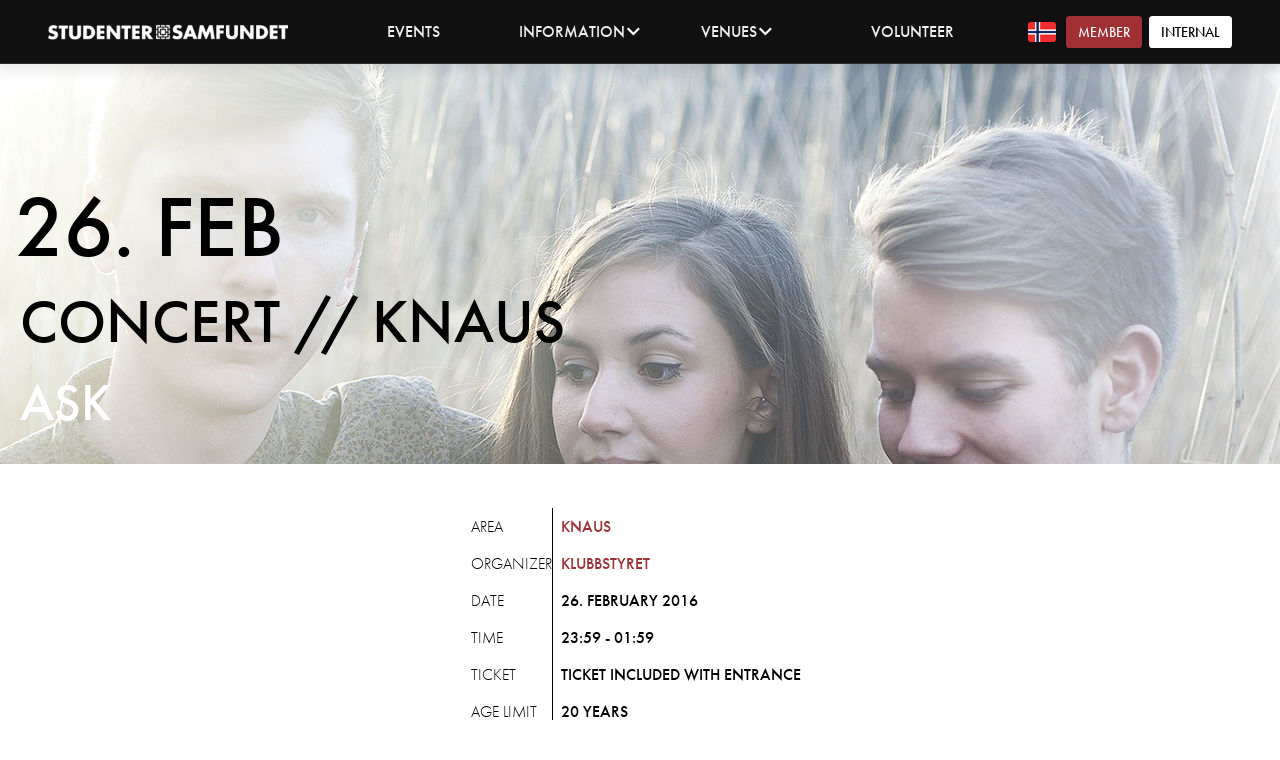

--- FILE ---
content_type: text/html; charset=utf-8
request_url: https://www.samfundet.no/en/events/660-ask
body_size: 3688
content:
<!DOCTYPE html>
<html lang='en' xmlns:fb='https://www.facebook.com/2008/fbml' xmlns:og='http://ogp.me/ns#' xmlns='http://www.w3.org/1999/xhtml'>
<head>
<meta charset='UTF-8'>
<meta content='width=device-width, initial-scale=1.0' name='viewport'>

<title>
Ask -
Samfundet.no
</title>
<link href='//fonts.googleapis.com/css?family=Lato' rel='stylesheet'>
<link href='/assets/favicon-a5753fb9fa1bb69a9e10a4d318cc2662f5027317c24707902cbaa7bb95fdb440.ico' rel='icon'>
<link rel="stylesheet" media="screen" href="/assets/application-03a699d36b6f5e725c8ace2805d267bcc764c2ca48c28606bff8ac97c8da1d78.css" />
<script>
(function(i,s,o,g,r,a,m){i['GoogleAnalyticsObject']=r;i[r]=i[r]||function(){
(i[r].q=i[r].q||[]).push(arguments)},i[r].l=1*new Date();a=s.createElement(o),
m=s.getElementsByTagName(o)[0];a.async=1;a.src=g;m.parentNode.insertBefore(a,m)
})(window,document,'script','//www.google-analytics.com/analytics.js','ga');
ga('create', 'UA-19714954-1', 'auto');
ga('set', 'anonymizeIp', true);
ga('send', 'pageview');
</script>

<script src="/assets/application-7c7f5e9e7d938801291723385c1c0ac7a86f024ce6a9d2111bc61e4125fc7d76.js" defer="defer"></script>
<script src="//use.typekit.net/cwd6rno.js"></script><script>
//<![CDATA[
try{Typekit.load()}catch(e){}
//]]>
</script>
<meta name="csrf-param" content="authenticity_token" />
<meta name="csrf-token" content="YzCXxPghq7YPKOspUqT/CZYjN8Mgq51wh2G0G9A9oLq4FsnjPMDoVeBe0mTCCOWw0WLn87abvxNa/dFPtk51jg==" />
<meta content='https://www.samfundet.no/en/events/660-ask' property='og:url'>
<meta content='article' property='og:type'>
<meta content='Ask' property='og:title'>
<meta content='Visepop-trioen Ask har i en årrekke markert seg som et av de sterkeste og mest omtalte bandene i sørnorsk presse. Med en visjon om å formidle egne komposisjoner på en organisk og ærlig måte har Ask klart å fenge et stort publikum på hjemmebane.' property='og:description'>
<meta content='https://www.samfundet.no/upload/images/image_files/000/000/625/large/ask_samfno.jpg?1453355266' property='og:image'>

<meta content='@Samfundet' name='twitter:site'>
<meta content='@Samfundet' name='twitter:creator'>
<meta content='summary_large_image' name='twitter:card'>
<meta content='Ask' name='twitter:title'>
<meta content='Visepop-trioen Ask har i en årrekke markert seg som et av de sterkeste og mest omtalte bandene i sørnorsk presse. Med en visjon om å formidle egne komposisjoner på en organisk og ærlig måte har Ask klart å fenge et stort publikum på hjemmebane.' name='twitter:description'>
<meta content='https://www.samfundet.no/upload/images/image_files/000/000/625/large/ask_samfno.jpg?1453355266' name='twitter:image:src'>

</head>
<body class='modern-design'>
<div class='events show ' id='header'>
<div id='header-items-mobile'>
<a href="/en"><div class='samfundet-logo'>
</div>
</a><div id='header-hamburger-menu'>
<div class='hamburger-line top'></div>
<div class='hamburger-line mid'></div>
<div class='hamburger-line bot'></div>
</div>
</div>
<div id='header-items'>
<a href="/en"><div class='samfundet-logo'>
</div>
</a><div class='header-item events'>
<a href="/en/events">Events</a>
</div>
<div class='header-item dropdown' id='info-dropdown'>
<a>
Information
<div class='chevron'></div>
</a>
<div class='drawer-anchor'>
<div class='drawer'>
<!-- / Om, Åpningstider, Foto, -->
<a class="drawer-item" href="/en/information">General</a>
<a class="drawer-item" href="https://www.samfundet.no/en/information/membership">Membership</a>
<a class="drawer-item" href="https://www.samfundet.no/en/information/opening-hours">Opening hours</a>
<a class="drawer-item" href="https://foto.samfundet.no">Photos</a>
<a class="drawer-item" href="https://www.samfundet.no/en/information/renting-areas">Renting</a>
</div>
</div>
</div>
<div class='header-item dropdown' id='venues-dropdown'>
<a class='dropdown-header'>
Venues
<div class='chevron'></div>
</a>
<div class='drawer-anchor'>
<div class='drawer'>
<a target="_blank" class="drawer-item" href="/en/lyche">Restaurant</a>
<a class="drawer-item" href="https://www.samfundet.no/en/information/bar">Bar</a>
<a class="drawer-item" href="https://www.samfundet.no/en/information/scene">Scene</a>
<a class="drawer-item" href="https://www.samfundet.no/en/information/club">Club</a>
</div>
</div>
</div>
<div class='header-item volunteer'>
<a href="/en/admissions">Volunteer</a>
</div>
<a href="/arrangement/660-ask"><div class='change-language en' style='margin-left: 2em;'></div>
</a><a href="https://medlem.samfundet.no/"><div class='samf-button small mr-2'>
Member
</div>
</a><a href="/en/login?redirect_to=%2Fen%2Fevents%2F660-ask"><div class='samf-button white small'>
Internal
</div>
</a></div>
</div>
<div id='header-popup-menu'>
<div class='header-item info venues-drawer-hide-other' id='info-button'>
<a>
Information
<div class='chevron' style='margin-top: 0;'></div>
</a>
</div>
<div class='hidden' id='info-drawer'>
<!-- / Om, Åpningstider, Foto, -->
<a class="drawer-item" href="/en/information">Om Samfundet</a>
<a class="drawer-item" href="https://www.samfundet.no/en/information/membership">Membership</a>
<a class="drawer-item" href="https://www.samfundet.no/en/information/opening-hours">Opening hours</a>
<a class="drawer-item" href="https://foto.samfundet.no">Photos</a>
<a class="drawer-item" href="https://www.samfundet.no/en/information/renting-areas">Renting</a>
</div>
<div class='header-item info info-drawer-hide-other' id='venues-button'>
<a>
Venues
<div class='chevron' style='margin-top: 0;'></div>
</a>
</div>
<div class='hidden' id='venues-drawer'>
<a target="_blank" class="drawer-item" href="/en/lyche">Restaurant</a>
<a class="drawer-item" href="https://www.samfundet.no/en/information/bar">Bar</a>
<a class="drawer-item" href="https://www.samfundet.no/en/information/scene">Scene</a>
<a class="drawer-item" href="https://www.samfundet.no/en/information/club">Club</a>
</div>
<div class='header-item events info-drawer-hide-other venues-drawer-hide-other'>
<a href="/en/events">Events</a>
</div>
<div class='header-item volunteer info-drawer-hide-other venues-drawer-hide-other'>
<a href="/en/admissions">Volunteer</a>
</div>
<br>
<div class='header-item mt-3' style='font-size: 1em;'>
<a href="/arrangement/660-ask">Norsk</a>
</div>
<a href="https://medlem.samfundet.no/"><div class='samf-button mb-2'>
Member
</div>
</a><a href="/en/login?redirect_to=%2Fen%2Fevents%2F660-ask"><div class='samf-button white'>
Internal
</div>
</a></div>

<div id='site-header-offset'>


<div class='banner ribbon-image-wrapper'>
<a id="banner-image-link" href="/en/events/660-ask">
<div class='banner-image' style='background-image: url(/upload/images/image_files/000/000/625/large/ask_samfno.jpg?1453355266)'>
<div class='container'>
<div class='image-text left'>
<div class='wrapper'>
<div class='font-elem date' style='color: #000000'>
26. Feb
</div>
</div>
<div class='wrapper'>
<div class='front-elem where' style='color: #000000'>
<!-- / Just using a double forward slash creates too much space between them, so -->
<!-- / we tighten the two forward slashes and must therefore split up the string -->
Concert
<span class='banner-type-location-double-slash-text'>//</span>
Knaus
</div>
</div>
<div class='wrapper'>
<div class='front-elem title' style='color: #ffffff'>
Ask
</div>
</div>
</div>
</div>
</div>
</a></div>

<div id='container'>
<!-- / uncomment to add side-art .side-graphics.left -->
<div class='events show' id='content'>



<div class='text-Align'>
<div class='w100'>

</div>
<div class='banner-image' style='background-image: url(/upload/images/image_files/000/000/625/large/ask_samfno.jpg?1453355266)'>
</div>

<div class='m-3'>

</div>
</div>
<div class='flex-row center w100'>
<table class='custom-table up-ca' style='border-collapse: collapse;'>
<tr>
<td class='bw-r thin'>Area</td>
<!-- /If problems add ", @event.area_title" -->
<td class='p-2'><a href="/en/information/knaus">Knaus</a></td>
</tr>
<tr>
<td class='bw-r thin'>Organizer</td>
<td class='p-2'><a rel="tooltip" href="/en/information/klubbstyret">Klubbstyret
</a><div class='tooltip'>
Klubbstyret (KLST)
</div>
</td>
</tr>
<tr>
<td class='bw-r thin'>Date</td>
<td class='p-2'>
26. February 2016
</td>
</tr>
<tr>
<td class='bw-r thin'>Time</td>
<td class='p-2'>23:59 - 01:59</td>
</tr>
<tr>
<td class='bw-r thin'>Ticket</td>
<td class='p-2'>Ticket included with entrance</td>
</tr>
<tr>
<td class='pr-2 bw-r thin'>Age limit</td>
<td class='p-2'>20 years</td>
</tr>
</table>
</div>
<div class='text-Align mb-3 pt-3 pb-3'>

</div>
<div class='text-Align title'>
<h1>Ask</h1>
</div>
<div class='center' style='max-width: 850px; text-align: left;'>
<p class='description-short' style='font-weight: bold;'>
Visepop-trioen Ask har i en årrekke markert seg som et av de sterkeste og mest omtalte bandene i sørnorsk presse. Med en visjon om å formidle egne komposisjoner på en organisk og ærlig måte har Ask klart å fenge et stort publikum på hjemmebane.
</p>
<div class='description-long'>
<p>Februar 2016 slipper bandet sitt etterlengtede debutalbum, «Blinded», og markerer dette med konserter i utvalgte norske byer. På konsertene kan publikum forvente å høre Asks særegne låter i et band-format som tilsvarer albumets lydbilde.</p>

</div>
<p class='adaptation'>
Events at the Student Society can be adapted for visitors with movement and hearing impairment. See <a href="/en/information/other-info">here</a> for more information.
</p>
<div class='flex-column'>
<ul class='flex-row center'>
</ul>
<div class='center'>

</div>
</div>
</div>

</div>
<!-- / uncomment to add side-art  .side-graphics.right -->
</div>
</div>
<div id='footer-separator'></div>
<div id='sponsors'>
<div id='othersponsors'>
<div class='sponsortext'>
Sponsors
</div>
<div class='horizontal-flex'>
<a class='trondheim-kommune-container' href='http://www.trondheim.kommune.no/' target='_blank'>
<div class='trondheim-kommune-icon'></div>
<div class='trondheim-kommune-text'>TRONDHEIM KOMMUNE</div>
</a>
<div class='logo'>
<a class='kulturrom-icon' href='https://kulturrom.no/' target='_blank'></a>
</div>
<a class='trondheim-kommune-container' href='https://reitan.no/' target='_blank'>
<div class='reitan-icon'></div>
</a>
<a class='sit-icon' href='https://sit.no/' target='_blank'></a>
<a class='sparebank1-icon' href='https://www.sparebank1.no/nb/smn/privat.html' target='_blank'></a>
</div>
</div>
<div id='partners'>
<div class='sponsortext'>
Festivals
</div>
<div class='logo horizontal-flex'>
<a class='isfit-icon' href='http://www.isfit.org/' target='_blank'></a>
<a class='uka-icon' href='https://www.uka.no/' target='_blank'></a>
</div>
</div>
</div>
<div id='footer'>
<div id='footer-wrapper'>
<div id='contact-editors'>
<ul>
<li>
<a href="https://www.samfundet.no/en/information/contactinfo">Need help? Contact us.
</a></li>
</ul>
</div>
<div id='social'>
<ul>
<li>
<a target="_blank" href="https://facebook.com/samfundet">Facebook
<img alt="Like us on Facebook" src="/assets/facebook_36-2e35d1f3670c88ab8275764959afc9a9ea990a6f6430b6fd0423438712cbc04e.png" />
</a></li>
<li>
<a target="_blank" href="https://instagram.com/samfundet">Instagram
<img alt="See our images on Instagram" src="/assets/instagram_36-149112de163808e8541a4dd537ed050c46988cb98ed7e307d9ed341dede063fd.png" />
</a></li>
</ul>
</div>
<div id='contact'>
<ul>
<li>&copy; Studentersamfundet i Trondhjem 2026</li>
<li>Org.nr: 970 088 466</li>
<li>Elgeseter gate 1</li>
<li>7030 Trondheim</li>
</ul>
</div>
</div>
<div id='cookies'>
<ul>
<li>
We use cookies to give you the best experience on Samfundet.no. Read more about cookies <a href="http://www.whatarecookies.com/" target='_blank'>here</a>.
</li>
</ul>
</div>
</div>

</body>
</html>


--- FILE ---
content_type: text/plain
request_url: https://www.google-analytics.com/j/collect?v=1&_v=j102&aip=1&a=1298412044&t=pageview&_s=1&dl=https%3A%2F%2Fwww.samfundet.no%2Fen%2Fevents%2F660-ask&ul=en-us%40posix&dt=Ask%20-%20Samfundet.no&sr=1280x720&vp=1280x720&_u=YEBAAEABAAAAACAAI~&jid=1960109090&gjid=1610409420&cid=1809713374.1769433173&tid=UA-19714954-1&_gid=552008864.1769433173&_r=1&_slc=1&z=616044095
body_size: -450
content:
2,cG-V98HV59E4S